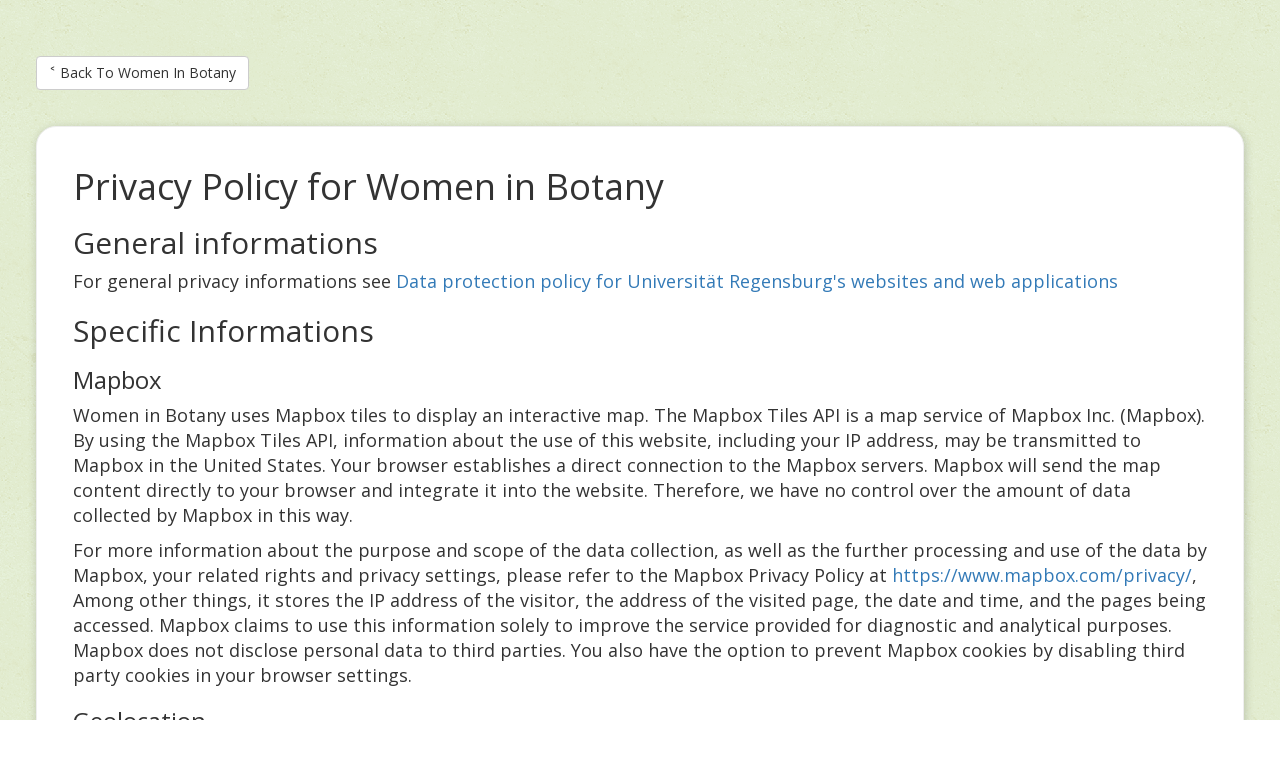

--- FILE ---
content_type: text/html
request_url: https://womeninbotany.ur.de/privacy_statement.html
body_size: 1470
content:
<!doctype html> <html lang=en-US ng-app=womeninbotanyapp> <head> <meta charset=UTF-8> <meta http-equiv=x-ua-compatible content="ie=edge"> <meta name=viewport content="width=device-width,initial-scale=1"> <meta name=description content="The 'Women in Botany' database offers an overview of the women involved with botany, whether professionally or as amateurs. In addition to providing accurate biographical data, educational information, professional experience and information on particular fields of activity, the data base includes a bibliography of the most important works as well source references."> <title>Privacy Statement</title> <link rel="shortcut icon" sizes=32x32 href=../img/favicon32x32.png type=image/x-icon> <link rel="shortcut icon" sizes=16x16 href=../img/favicon16x16.png type=image/x-icon> <link href="//fonts.googleapis.com/css?family=Open+Sans:400" rel=stylesheet> <script type="text/javascript" src="privacystatement.54e586.js"></script></head> <body> <div class=c-privacy-statement> <div class=c-home-link> <a class="btn btn-default home-link" role=button href=index.html>&#706; Back To Women In Botany</a> </div> <div class=c-privacy-statement-text> <h1>Privacy Policy for Women in Botany</h1> <h2>General informations</h2> For general privacy informations see <a href=https://www.uni-regensburg.de/privacy/index.html target=_blank> Data protection policy for Universität Regensburg's websites and web applications </a> <h2>Specific Informations</h2> <h3>Mapbox</h3> <p> Women in Botany uses Mapbox tiles to display an interactive map. The Mapbox Tiles API is a map service of Mapbox Inc. (Mapbox). By using the Mapbox Tiles API, information about the use of this website, including your IP address, may be transmitted to Mapbox in the United States. Your browser establishes a direct connection to the Mapbox servers. Mapbox will send the map content directly to your browser and integrate it into the website. Therefore, we have no control over the amount of data collected by Mapbox in this way. </p> <p> For more information about the purpose and scope of the data collection, as well as the further processing and use of the data by Mapbox, your related rights and privacy settings, please refer to the Mapbox Privacy Policy at <a href=https://www.mapbox.com/privacy/ target=_blank>https://www.mapbox.com/privacy/</a>, Among other things, it stores the IP address of the visitor, the address of the visited page, the date and time, and the pages being accessed. Mapbox claims to use this information solely to improve the service provided for diagnostic and analytical purposes. Mapbox does not disclose personal data to third parties. You also have the option to prevent Mapbox cookies by disabling third party cookies in your browser settings. </p> <h3>Geolocation</h3> <p> Women in Botany uses a geolocation service of your browser for centering the map to your geographic position. For this function to work you have to allow it. Otherwise the map is centered to a default position. Your geographic position is solely used for this feature and will not be saved. </p> </div> </div> </body> </html> 